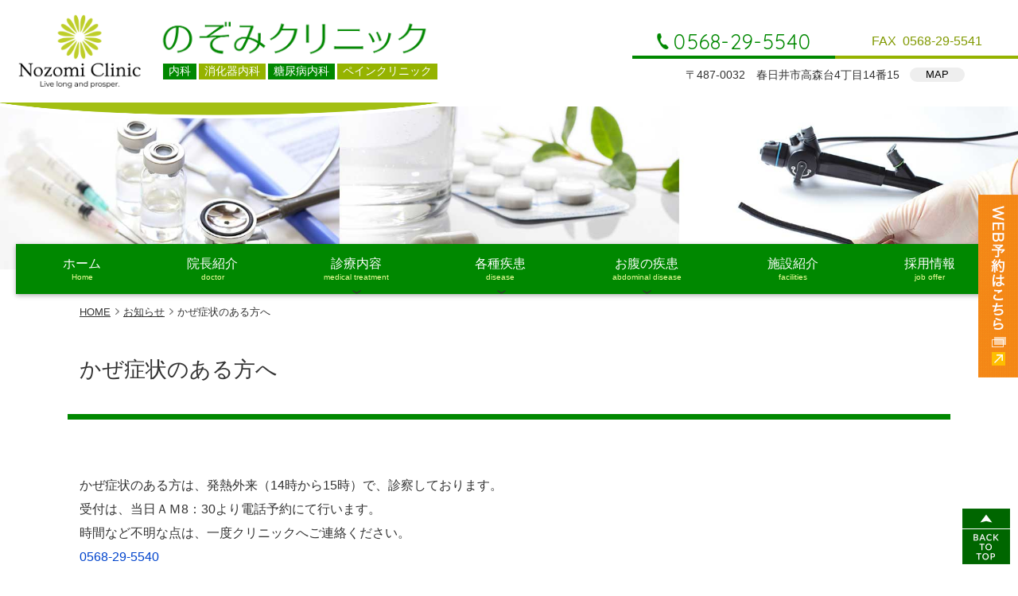

--- FILE ---
content_type: text/html; charset=UTF-8
request_url: https://nozomi.clinic/information/cold/
body_size: 8265
content:
<!doctype html>
<html dir="ltr" lang="ja">
<head>
<meta charset="UTF-8">
<meta name="viewport" content="width=device-width, initial-scale=1">
<title>かぜ症状のある方へ | のぞみクリニック</title>

		<!-- All in One SEO 4.9.3 - aioseo.com -->
	<meta name="robots" content="max-snippet:-1, max-image-preview:large, max-video-preview:-1" />
	<meta name="author" content="管理１"/>
	<meta name="google-site-verification" content="Zd6VxNeFPgDT5f2geW3PPznNGGxspB5rgjBspYbqumg" />
	<link rel="canonical" href="https://nozomi.clinic/information/cold/" />
	<meta name="generator" content="All in One SEO (AIOSEO) 4.9.3" />

		<!-- Google tag (gtag.js) -->
<script async src="https://www.googletagmanager.com/gtag/js?id=G-P66DHXLJB1"></script>
<script>
  window.dataLayer = window.dataLayer || [];
  function gtag(){dataLayer.push(arguments);}
  gtag('js', new Date());

  gtag('config', 'G-P66DHXLJB1');
</script>
		<!-- All in One SEO -->

<style id='wp-img-auto-sizes-contain-inline-css' type='text/css'>
img:is([sizes=auto i],[sizes^="auto," i]){contain-intrinsic-size:3000px 1500px}
/*# sourceURL=wp-img-auto-sizes-contain-inline-css */
</style>
<style id='wp-block-library-inline-css' type='text/css'>
:root{--wp-block-synced-color:#7a00df;--wp-block-synced-color--rgb:122,0,223;--wp-bound-block-color:var(--wp-block-synced-color);--wp-editor-canvas-background:#ddd;--wp-admin-theme-color:#007cba;--wp-admin-theme-color--rgb:0,124,186;--wp-admin-theme-color-darker-10:#006ba1;--wp-admin-theme-color-darker-10--rgb:0,107,160.5;--wp-admin-theme-color-darker-20:#005a87;--wp-admin-theme-color-darker-20--rgb:0,90,135;--wp-admin-border-width-focus:2px}@media (min-resolution:192dpi){:root{--wp-admin-border-width-focus:1.5px}}.wp-element-button{cursor:pointer}:root .has-very-light-gray-background-color{background-color:#eee}:root .has-very-dark-gray-background-color{background-color:#313131}:root .has-very-light-gray-color{color:#eee}:root .has-very-dark-gray-color{color:#313131}:root .has-vivid-green-cyan-to-vivid-cyan-blue-gradient-background{background:linear-gradient(135deg,#00d084,#0693e3)}:root .has-purple-crush-gradient-background{background:linear-gradient(135deg,#34e2e4,#4721fb 50%,#ab1dfe)}:root .has-hazy-dawn-gradient-background{background:linear-gradient(135deg,#faaca8,#dad0ec)}:root .has-subdued-olive-gradient-background{background:linear-gradient(135deg,#fafae1,#67a671)}:root .has-atomic-cream-gradient-background{background:linear-gradient(135deg,#fdd79a,#004a59)}:root .has-nightshade-gradient-background{background:linear-gradient(135deg,#330968,#31cdcf)}:root .has-midnight-gradient-background{background:linear-gradient(135deg,#020381,#2874fc)}:root{--wp--preset--font-size--normal:16px;--wp--preset--font-size--huge:42px}.has-regular-font-size{font-size:1em}.has-larger-font-size{font-size:2.625em}.has-normal-font-size{font-size:var(--wp--preset--font-size--normal)}.has-huge-font-size{font-size:var(--wp--preset--font-size--huge)}.has-text-align-center{text-align:center}.has-text-align-left{text-align:left}.has-text-align-right{text-align:right}.has-fit-text{white-space:nowrap!important}#end-resizable-editor-section{display:none}.aligncenter{clear:both}.items-justified-left{justify-content:flex-start}.items-justified-center{justify-content:center}.items-justified-right{justify-content:flex-end}.items-justified-space-between{justify-content:space-between}.screen-reader-text{border:0;clip-path:inset(50%);height:1px;margin:-1px;overflow:hidden;padding:0;position:absolute;width:1px;word-wrap:normal!important}.screen-reader-text:focus{background-color:#ddd;clip-path:none;color:#444;display:block;font-size:1em;height:auto;left:5px;line-height:normal;padding:15px 23px 14px;text-decoration:none;top:5px;width:auto;z-index:100000}html :where(.has-border-color){border-style:solid}html :where([style*=border-top-color]){border-top-style:solid}html :where([style*=border-right-color]){border-right-style:solid}html :where([style*=border-bottom-color]){border-bottom-style:solid}html :where([style*=border-left-color]){border-left-style:solid}html :where([style*=border-width]){border-style:solid}html :where([style*=border-top-width]){border-top-style:solid}html :where([style*=border-right-width]){border-right-style:solid}html :where([style*=border-bottom-width]){border-bottom-style:solid}html :where([style*=border-left-width]){border-left-style:solid}html :where(img[class*=wp-image-]){height:auto;max-width:100%}:where(figure){margin:0 0 1em}html :where(.is-position-sticky){--wp-admin--admin-bar--position-offset:var(--wp-admin--admin-bar--height,0px)}@media screen and (max-width:600px){html :where(.is-position-sticky){--wp-admin--admin-bar--position-offset:0px}}

/*# sourceURL=wp-block-library-inline-css */
</style><style id='wp-block-paragraph-inline-css' type='text/css'>
.is-small-text{font-size:.875em}.is-regular-text{font-size:1em}.is-large-text{font-size:2.25em}.is-larger-text{font-size:3em}.has-drop-cap:not(:focus):first-letter{float:left;font-size:8.4em;font-style:normal;font-weight:100;line-height:.68;margin:.05em .1em 0 0;text-transform:uppercase}body.rtl .has-drop-cap:not(:focus):first-letter{float:none;margin-left:.1em}p.has-drop-cap.has-background{overflow:hidden}:root :where(p.has-background){padding:1.25em 2.375em}:where(p.has-text-color:not(.has-link-color)) a{color:inherit}p.has-text-align-left[style*="writing-mode:vertical-lr"],p.has-text-align-right[style*="writing-mode:vertical-rl"]{rotate:180deg}
/*# sourceURL=https://nozomi.clinic/wp-includes/blocks/paragraph/style.min.css */
</style>
<style id='global-styles-inline-css' type='text/css'>
:root{--wp--preset--aspect-ratio--square: 1;--wp--preset--aspect-ratio--4-3: 4/3;--wp--preset--aspect-ratio--3-4: 3/4;--wp--preset--aspect-ratio--3-2: 3/2;--wp--preset--aspect-ratio--2-3: 2/3;--wp--preset--aspect-ratio--16-9: 16/9;--wp--preset--aspect-ratio--9-16: 9/16;--wp--preset--color--black: #000000;--wp--preset--color--cyan-bluish-gray: #abb8c3;--wp--preset--color--white: #ffffff;--wp--preset--color--pale-pink: #f78da7;--wp--preset--color--vivid-red: #cf2e2e;--wp--preset--color--luminous-vivid-orange: #ff6900;--wp--preset--color--luminous-vivid-amber: #fcb900;--wp--preset--color--light-green-cyan: #7bdcb5;--wp--preset--color--vivid-green-cyan: #00d084;--wp--preset--color--pale-cyan-blue: #8ed1fc;--wp--preset--color--vivid-cyan-blue: #0693e3;--wp--preset--color--vivid-purple: #9b51e0;--wp--preset--gradient--vivid-cyan-blue-to-vivid-purple: linear-gradient(135deg,rgb(6,147,227) 0%,rgb(155,81,224) 100%);--wp--preset--gradient--light-green-cyan-to-vivid-green-cyan: linear-gradient(135deg,rgb(122,220,180) 0%,rgb(0,208,130) 100%);--wp--preset--gradient--luminous-vivid-amber-to-luminous-vivid-orange: linear-gradient(135deg,rgb(252,185,0) 0%,rgb(255,105,0) 100%);--wp--preset--gradient--luminous-vivid-orange-to-vivid-red: linear-gradient(135deg,rgb(255,105,0) 0%,rgb(207,46,46) 100%);--wp--preset--gradient--very-light-gray-to-cyan-bluish-gray: linear-gradient(135deg,rgb(238,238,238) 0%,rgb(169,184,195) 100%);--wp--preset--gradient--cool-to-warm-spectrum: linear-gradient(135deg,rgb(74,234,220) 0%,rgb(151,120,209) 20%,rgb(207,42,186) 40%,rgb(238,44,130) 60%,rgb(251,105,98) 80%,rgb(254,248,76) 100%);--wp--preset--gradient--blush-light-purple: linear-gradient(135deg,rgb(255,206,236) 0%,rgb(152,150,240) 100%);--wp--preset--gradient--blush-bordeaux: linear-gradient(135deg,rgb(254,205,165) 0%,rgb(254,45,45) 50%,rgb(107,0,62) 100%);--wp--preset--gradient--luminous-dusk: linear-gradient(135deg,rgb(255,203,112) 0%,rgb(199,81,192) 50%,rgb(65,88,208) 100%);--wp--preset--gradient--pale-ocean: linear-gradient(135deg,rgb(255,245,203) 0%,rgb(182,227,212) 50%,rgb(51,167,181) 100%);--wp--preset--gradient--electric-grass: linear-gradient(135deg,rgb(202,248,128) 0%,rgb(113,206,126) 100%);--wp--preset--gradient--midnight: linear-gradient(135deg,rgb(2,3,129) 0%,rgb(40,116,252) 100%);--wp--preset--font-size--small: 13px;--wp--preset--font-size--medium: 20px;--wp--preset--font-size--large: 36px;--wp--preset--font-size--x-large: 42px;--wp--preset--spacing--20: 0.44rem;--wp--preset--spacing--30: 0.67rem;--wp--preset--spacing--40: 1rem;--wp--preset--spacing--50: 1.5rem;--wp--preset--spacing--60: 2.25rem;--wp--preset--spacing--70: 3.38rem;--wp--preset--spacing--80: 5.06rem;--wp--preset--shadow--natural: 6px 6px 9px rgba(0, 0, 0, 0.2);--wp--preset--shadow--deep: 12px 12px 50px rgba(0, 0, 0, 0.4);--wp--preset--shadow--sharp: 6px 6px 0px rgba(0, 0, 0, 0.2);--wp--preset--shadow--outlined: 6px 6px 0px -3px rgb(255, 255, 255), 6px 6px rgb(0, 0, 0);--wp--preset--shadow--crisp: 6px 6px 0px rgb(0, 0, 0);}:where(.is-layout-flex){gap: 0.5em;}:where(.is-layout-grid){gap: 0.5em;}body .is-layout-flex{display: flex;}.is-layout-flex{flex-wrap: wrap;align-items: center;}.is-layout-flex > :is(*, div){margin: 0;}body .is-layout-grid{display: grid;}.is-layout-grid > :is(*, div){margin: 0;}:where(.wp-block-columns.is-layout-flex){gap: 2em;}:where(.wp-block-columns.is-layout-grid){gap: 2em;}:where(.wp-block-post-template.is-layout-flex){gap: 1.25em;}:where(.wp-block-post-template.is-layout-grid){gap: 1.25em;}.has-black-color{color: var(--wp--preset--color--black) !important;}.has-cyan-bluish-gray-color{color: var(--wp--preset--color--cyan-bluish-gray) !important;}.has-white-color{color: var(--wp--preset--color--white) !important;}.has-pale-pink-color{color: var(--wp--preset--color--pale-pink) !important;}.has-vivid-red-color{color: var(--wp--preset--color--vivid-red) !important;}.has-luminous-vivid-orange-color{color: var(--wp--preset--color--luminous-vivid-orange) !important;}.has-luminous-vivid-amber-color{color: var(--wp--preset--color--luminous-vivid-amber) !important;}.has-light-green-cyan-color{color: var(--wp--preset--color--light-green-cyan) !important;}.has-vivid-green-cyan-color{color: var(--wp--preset--color--vivid-green-cyan) !important;}.has-pale-cyan-blue-color{color: var(--wp--preset--color--pale-cyan-blue) !important;}.has-vivid-cyan-blue-color{color: var(--wp--preset--color--vivid-cyan-blue) !important;}.has-vivid-purple-color{color: var(--wp--preset--color--vivid-purple) !important;}.has-black-background-color{background-color: var(--wp--preset--color--black) !important;}.has-cyan-bluish-gray-background-color{background-color: var(--wp--preset--color--cyan-bluish-gray) !important;}.has-white-background-color{background-color: var(--wp--preset--color--white) !important;}.has-pale-pink-background-color{background-color: var(--wp--preset--color--pale-pink) !important;}.has-vivid-red-background-color{background-color: var(--wp--preset--color--vivid-red) !important;}.has-luminous-vivid-orange-background-color{background-color: var(--wp--preset--color--luminous-vivid-orange) !important;}.has-luminous-vivid-amber-background-color{background-color: var(--wp--preset--color--luminous-vivid-amber) !important;}.has-light-green-cyan-background-color{background-color: var(--wp--preset--color--light-green-cyan) !important;}.has-vivid-green-cyan-background-color{background-color: var(--wp--preset--color--vivid-green-cyan) !important;}.has-pale-cyan-blue-background-color{background-color: var(--wp--preset--color--pale-cyan-blue) !important;}.has-vivid-cyan-blue-background-color{background-color: var(--wp--preset--color--vivid-cyan-blue) !important;}.has-vivid-purple-background-color{background-color: var(--wp--preset--color--vivid-purple) !important;}.has-black-border-color{border-color: var(--wp--preset--color--black) !important;}.has-cyan-bluish-gray-border-color{border-color: var(--wp--preset--color--cyan-bluish-gray) !important;}.has-white-border-color{border-color: var(--wp--preset--color--white) !important;}.has-pale-pink-border-color{border-color: var(--wp--preset--color--pale-pink) !important;}.has-vivid-red-border-color{border-color: var(--wp--preset--color--vivid-red) !important;}.has-luminous-vivid-orange-border-color{border-color: var(--wp--preset--color--luminous-vivid-orange) !important;}.has-luminous-vivid-amber-border-color{border-color: var(--wp--preset--color--luminous-vivid-amber) !important;}.has-light-green-cyan-border-color{border-color: var(--wp--preset--color--light-green-cyan) !important;}.has-vivid-green-cyan-border-color{border-color: var(--wp--preset--color--vivid-green-cyan) !important;}.has-pale-cyan-blue-border-color{border-color: var(--wp--preset--color--pale-cyan-blue) !important;}.has-vivid-cyan-blue-border-color{border-color: var(--wp--preset--color--vivid-cyan-blue) !important;}.has-vivid-purple-border-color{border-color: var(--wp--preset--color--vivid-purple) !important;}.has-vivid-cyan-blue-to-vivid-purple-gradient-background{background: var(--wp--preset--gradient--vivid-cyan-blue-to-vivid-purple) !important;}.has-light-green-cyan-to-vivid-green-cyan-gradient-background{background: var(--wp--preset--gradient--light-green-cyan-to-vivid-green-cyan) !important;}.has-luminous-vivid-amber-to-luminous-vivid-orange-gradient-background{background: var(--wp--preset--gradient--luminous-vivid-amber-to-luminous-vivid-orange) !important;}.has-luminous-vivid-orange-to-vivid-red-gradient-background{background: var(--wp--preset--gradient--luminous-vivid-orange-to-vivid-red) !important;}.has-very-light-gray-to-cyan-bluish-gray-gradient-background{background: var(--wp--preset--gradient--very-light-gray-to-cyan-bluish-gray) !important;}.has-cool-to-warm-spectrum-gradient-background{background: var(--wp--preset--gradient--cool-to-warm-spectrum) !important;}.has-blush-light-purple-gradient-background{background: var(--wp--preset--gradient--blush-light-purple) !important;}.has-blush-bordeaux-gradient-background{background: var(--wp--preset--gradient--blush-bordeaux) !important;}.has-luminous-dusk-gradient-background{background: var(--wp--preset--gradient--luminous-dusk) !important;}.has-pale-ocean-gradient-background{background: var(--wp--preset--gradient--pale-ocean) !important;}.has-electric-grass-gradient-background{background: var(--wp--preset--gradient--electric-grass) !important;}.has-midnight-gradient-background{background: var(--wp--preset--gradient--midnight) !important;}.has-small-font-size{font-size: var(--wp--preset--font-size--small) !important;}.has-medium-font-size{font-size: var(--wp--preset--font-size--medium) !important;}.has-large-font-size{font-size: var(--wp--preset--font-size--large) !important;}.has-x-large-font-size{font-size: var(--wp--preset--font-size--x-large) !important;}
/*# sourceURL=global-styles-inline-css */
</style>

<style id='classic-theme-styles-inline-css' type='text/css'>
/*! This file is auto-generated */
.wp-block-button__link{color:#fff;background-color:#32373c;border-radius:9999px;box-shadow:none;text-decoration:none;padding:calc(.667em + 2px) calc(1.333em + 2px);font-size:1.125em}.wp-block-file__button{background:#32373c;color:#fff;text-decoration:none}
/*# sourceURL=/wp-includes/css/classic-themes.min.css */
</style>
<link rel='stylesheet' id='mip-style-css' href='https://nozomi.clinic/wp-content/themes/nozomiclinic/style.css?ver=20220413-012543' type='text/css' media='all' />
<script type="text/javascript" src="https://nozomi.clinic/wp-includes/js/jquery/jquery.min.js?ver=3.7.1" id="jquery-core-js"></script>
<script type="text/javascript" src="https://nozomi.clinic/wp-includes/js/jquery/jquery-migrate.min.js?ver=3.4.1" id="jquery-migrate-js"></script>

<link rel='stylesheet' id='910-css' href='//nozomi.clinic/wp-content/uploads/custom-css-js/910.css?v=517' type="text/css" media='all' />

<link rel='stylesheet' id='269-css' href='//nozomi.clinic/wp-content/uploads/custom-css-js/269.css?v=2562' type="text/css" media='all' />
<link rel="icon" type="image/x-icon" href="https://nozomi.clinic/wp-content/themes/nozomiclinic/images/favicon.ico?20200501-150420" />
<link rel="apple-touch-icon" type="image/png" href="https://nozomi.clinic/wp-content/themes/nozomiclinic/images/apple-touch-icon.png?20200501-150420" />
</head>

<body class="single postid-427 type-information">
<div id="page" class="site">

<header id="masthead" class="site-header">
	<div class="site-branding">
		<div class="site-branding-name">
						<div class="site-title">
				<a href="https://nozomi.clinic/" rel="home">
					<img class="site-mark" src="https://nozomi.clinic/wp-content/themes/nozomiclinic/images/site-mark.png" alt="">
					<img class="site-name" src="https://nozomi.clinic/wp-content/themes/nozomiclinic/images/site-name.png" alt="のぞみクリニック">
				</a>
			</div>
			<ul class="clinic-department"><li>内科</li><li>消化器内科</li><li>糖尿病内科</li><li>ペインクリニック</li></ul>		</div><!-- /site-branding-name -->

		<div class="site-branding-info">
			<div class="header-tel"><a href="tel:0568295540">0568-29-5540</a></div><div class="header-fax no-tel-link"><span class="fax-title">FAX</span>0568-29-5541</div><div class="header-address"><div class="postal-code">〒487-0032</div>春日井市高森台4丁目14番15<div class="map"><a href="#footer-googlemap">MAP</a></div></div>		</div><!-- /site-branding-info -->
	</div><!-- /site-branding -->


	<div id="header-image">
		<picture>
			<source media="(max-width:767px)" srcset="https://nozomi.clinic/wp-content/themes/nozomiclinic/images/header-image-small.jpg">
			<img src="https://nozomi.clinic/wp-content/themes/nozomiclinic/images/header-image.jpg" alt="">
		</picture>
	</div>

	<nav id="site-navigation" class="main-navigation">
		<button class="menu-toggle" aria-controls="primary-menu" aria-expanded="false">MENU</button>
		<div class="menu-primary-container"><ul id="primary-menu" class="menu"><li class="menu-item menu-item-29"><a href="https://nozomi.clinic/">ホーム<span class="en-caption">Home</span></a></li>
<li class="menu-item menu-item-32"><a href="https://nozomi.clinic/doctor/">院長紹介<span class="en-caption">doctor</span></a></li>
<li class="menu-item menu-item-has-children menu-item-302"><a href="https://nozomi.clinic/medical-treatment/">診療内容<span class="en-caption">medical treatment</span></a>
<ul class="sub-menu">
	<li class="menu-item menu-item-348"><a href="https://nozomi.clinic/pcr/">新型コロナPCR検査</a></li>
	<li class="menu-item menu-item-373"><a href="https://nozomi.clinic/sleep-apnea/">睡眠時無呼吸症候群</a></li>
	<li class="menu-item menu-item-421"><a href="https://nozomi.clinic/home-visit/">訪問診療</a></li>
	<li class="menu-item menu-item-422"><a href="https://nozomi.clinic/endoscope/">経鼻内視鏡(胃カメラ)</a></li>
</ul>
</li>
<li class="menu-item menu-item-has-children menu-item-484"><a href="https://nozomi.clinic/disease/">各種疾患<span class="en-caption">disease</span></a>
<ul class="sub-menu">
	<li class="menu-item menu-item-488"><a href="https://nozomi.clinic/diabetes/">糖尿病</a></li>
	<li class="menu-item menu-item-487"><a href="https://nozomi.clinic/hypertension/">高血圧症</a></li>
	<li class="menu-item menu-item-486"><a href="https://nozomi.clinic/hyperlipidemia/">高脂血症（脂質異常症）</a></li>
	<li class="menu-item menu-item-485"><a href="https://nozomi.clinic/hyperuricemia/">高尿酸血症（痛風）</a></li>
</ul>
</li>
<li class="menu-item menu-item-has-children menu-item-489"><a href="https://nozomi.clinic/abdominal-disease/">お腹の疾患<span class="en-caption">abdominal disease</span></a>
<ul class="sub-menu">
	<li class="menu-item menu-item-492"><a href="https://nozomi.clinic/reflux-esophagitis/">逆流性食道炎</a></li>
	<li class="menu-item menu-item-491"><a href="https://nozomi.clinic/helicobacter-pylori/">ピロリ菌</a></li>
	<li class="menu-item menu-item-490"><a href="https://nozomi.clinic/constipation/">便秘</a></li>
	<li class="menu-item menu-item-540"><a href="https://nozomi.clinic/functional-dyspepsia/">機能性ディスペプシア</a></li>
	<li class="menu-item menu-item-541"><a href="https://nozomi.clinic/irritable-bowel-syndrome/">過敏性腸症候群</a></li>
	<li class="menu-item menu-item-542"><a href="https://nozomi.clinic/stomach-ulcer/">胃潰瘍・十二指腸潰瘍</a></li>
</ul>
</li>
<li class="menu-item menu-item-234"><a href="https://nozomi.clinic/facilities/">施設紹介<span class="en-caption">facilities</span></a></li>
<li class="menu-item menu-item-123"><a href="https://nozomi.clinic/job-offer/">採用情報<span class="en-caption">job offer</span></a></li>
</ul></div>	</nav><!-- /site-navigation -->

</header><!-- /masthead -->

<div id="content" class="site-content">

	<div id="primary" class="content-area">
		<main id="main" class="site-main">

		
			<article id="post-427" class="type-information">

				<header class="entry-header">
					<div id="mip-breadcrumb">
<ul itemprop="Breadcrumb" itemscope itemtype="http://data-vocabulary.org/BreadcrumbList">
<li itemprop="itemListElement" itemscope itemtype="http://schema.org/ListItem"><a itemprop="item" href="https://nozomi.clinic/" class="home"><span itemprop="name">HOME</span></a><meta itemprop="position" content="1"></li>
<li itemprop="itemListElement" itemscope itemtype="http://schema.org/ListItem"><a itemprop="item" href="https://nozomi.clinic/information"><span itemprop="name">お知らせ</span></a><meta itemprop="position" content="2"></li>
<li itemprop="itemListElement" itemscope itemtype="http://schema.org/ListItem"><span itemprop="name">かぜ症状のある方へ</span><meta itemprop="position" content="3"></li>
</ul>
</div>					<h1 class="entry-title">かぜ症状のある方へ</h1>				</header><!-- .entry-header -->

				<div class="entry-content-wrap">
				<div class="entry-content">
					
<p>かぜ症状のある方は、発熱外来（14時から15時）で、診察しております。<br>受付は、当日ＡＭ8：30より電話予約にて行います。<br>時間など不明な点は、一度クリニックへご連絡ください。<br> <a href="tel:0568-29-5540">0568-29-5540</a></p>
				</div><!-- .entry-content -->
				</div><!-- .entry-content-wrap -->

				<footer class="entry-footer">
									</footer><!-- .entry-footer -->
			</article><!-- #post-427 -->

		
		</main><!-- #main -->
	</div><!-- #primary -->


	</div><!-- #content -->

	<footer id="colophon" class="site-footer">
		<div class="site-footer-info">
			<div class="site-title">
				<a href="https://nozomi.clinic/" rel="home">
					<img class="site-mark" src="https://nozomi.clinic/wp-content/themes/nozomiclinic/images/site-mark.png" alt="">
					<img class="site-name" src="https://nozomi.clinic/wp-content/themes/nozomiclinic/images/site-name.png" alt="のぞみクリニック">
				</a>
				<ul class="clinic-department"><li>内科</li><li>消化器内科</li><li>糖尿病内科</li><li>ペインクリニック</li></ul>			</div>

			<div class="footer-address"><div class="postal-code">〒487-0032</div>春日井市高森台4丁目14番15</div>			<div class="tel-webappoint">
				<div class="footer-tel"><a href="tel:0568295540"><span class="tel-title">お問い合わせ</span><span class="tel-number">0568-29-5540</span></a></div><div class="footer-appointment"><a href="https://nozomi.reserve.ne.jp/" target="_blank" rel="noopener">WEB予約はこちら</a></div>			</div>

			<div id="footer-consultation-hours">
				<table class="consultation-hours">
<tr><th></th><th>月</th><th>火</th><th>水</th><th>木</th><th>金</th><th>土</th><th>日</th></tr>
<tr><th>9:00 - 12:30</th><td><img src="https://nozomi.clinic/wp-content/themes/nozomiclinic/images/hours-open.png" alt="○"></td><td><img src="https://nozomi.clinic/wp-content/themes/nozomiclinic/images/hours-open2.png" alt="□"></td><td><img src="https://nozomi.clinic/wp-content/themes/nozomiclinic/images/hours-open.png" alt="○"></td><td><img src="https://nozomi.clinic/wp-content/themes/nozomiclinic/images/hours-open2.png" alt="□"></td><td><img src="https://nozomi.clinic/wp-content/themes/nozomiclinic/images/hours-open.png" alt="○"></td><td><img src="https://nozomi.clinic/wp-content/themes/nozomiclinic/images/hours-open.png" alt="○"></td><td><img src="https://nozomi.clinic/wp-content/themes/nozomiclinic/images/hours-close.png" alt="×"></td></tr>
<tr><th>15:00 - 17:30</th><td><img src="https://nozomi.clinic/wp-content/themes/nozomiclinic/images/hours-open.png" alt="○"></td><td><img src="https://nozomi.clinic/wp-content/themes/nozomiclinic/images/hours-open2.png" alt="□"></td><td><img src="https://nozomi.clinic/wp-content/themes/nozomiclinic/images/hours-close.png" alt="×"></td><td><img src="https://nozomi.clinic/wp-content/themes/nozomiclinic/images/hours-open2.png" alt="□"></td><td><img src="https://nozomi.clinic/wp-content/themes/nozomiclinic/images/hours-open.png" alt="○"></td><td><img src="https://nozomi.clinic/wp-content/themes/nozomiclinic/images/hours-close.png" alt="×"></td><td><img src="https://nozomi.clinic/wp-content/themes/nozomiclinic/images/hours-close.png" alt="×"></td></tr>
</table>
<p>内視鏡検査（予約制）、検診</p>
<p><img src="https://nozomi.clinic/wp-content/themes/nozomiclinic/images/hours-open2.png" alt="□">は女性医師（星加先生）によるペインクリニックも行います。<br>電話予約のみ賜っております。（完全予約制）</p>				<dl>
				<dt>休診日</dt>
				<dd><ul class="close-day-list">
<li>日曜日</li>
<li>祝日</li>
<li>水曜日午後</li>
<li>土曜日午後</li>
<li>年末年始・GW</li>
</ul></dd>
				</dl>
			</div>

			<div id="footer-googlemap">
				<iframe src="https://www.google.com/maps/embed?pb=!1m18!1m12!1m3!1d26052.43923130497!2d137.04547879999996!3d35.292191100000004!2m3!1f0!2f0!3f0!3m2!1i1024!2i768!4f13.1!3m3!1m2!1s0x60036c6c381766a5%3A0x70b876bff89119ae!2z44CSNDg3LTAwMzIg5oSb55-l55yM5pil5pel5LqV5biC6auY5qOu5Y-w77yU5LiB55uu77yR77yU4oiS77yR77yV!5e0!3m2!1sja!2sjp!4v1768367505884!5m2!1sja!2sjp" width="600" height="450" style="border:0;" allowfullscreen="" loading="lazy" referrerpolicy="no-referrer-when-downgrade"></iframe>			</div>

		</div>

		<div class="site-footer-navigation">
			<div class="menu-secondary1-container"><ul id="Secondary-menu1" class="menu"><li class="menu-item menu-item-43"><a href="https://nozomi.clinic/">Home</a></li>
<li class="menu-item menu-item-46"><a href="https://nozomi.clinic/doctor/">院長紹介</a></li>
<li class="menu-item menu-item-301"><a href="https://nozomi.clinic/medical-treatment/">診療内容</a></li>
<li class="menu-item menu-item-235"><a href="https://nozomi.clinic/facilities/">施設紹介</a></li>
<li class="menu-item menu-item-226"><a href="https://nozomi.clinic/job-offer/">採用情報</a></li>
<li class="menu-item menu-item-853"><a href="https://nozomi.clinic/information-for-patients/">患者さまへのご案内</a></li>
<li class="menu-item menu-item-895"><a href="https://nozomi.clinic/wp-content/uploads/2025/05/kyotakuryouyoukanrishidou-2.pdf">居宅療養管理指導及び介護予防居宅管理指導</a></li>
</ul></div><div class="menu-secondary2-container"><ul id="Secondary-menu2" class="menu"><li class="menu-item menu-item-374"><a href="https://nozomi.clinic/sleep-apnea/">睡眠時無呼吸症候群とは</a></li>
<li class="menu-item menu-item-375"><a href="https://nozomi.clinic/pcr/">新型コロナPCR検査について</a></li>
<li class="menu-item menu-item-423"><a href="https://nozomi.clinic/home-visit/">訪問診療について</a></li>
<li class="menu-item menu-item-424"><a href="https://nozomi.clinic/endoscope/">経鼻内視鏡（胃カメラ）検査</a></li>
</ul></div><div class="menu-secondary3-container"><ul id="Secondary-menu3" class="menu"><li class="menu-item menu-item-476"><a href="https://nozomi.clinic/diabetes/">糖尿病</a></li>
<li class="menu-item menu-item-475"><a href="https://nozomi.clinic/hypertension/">高血圧症</a></li>
<li class="menu-item menu-item-474"><a href="https://nozomi.clinic/hyperlipidemia/">高脂血症（脂質異常症）</a></li>
<li class="menu-item menu-item-473"><a href="https://nozomi.clinic/hyperuricemia/">高尿酸血症（痛風）</a></li>
</ul></div><div class="menu-secondary4-container"><ul id="Secondary-menu4" class="menu"><li class="menu-item menu-item-479"><a href="https://nozomi.clinic/reflux-esophagitis/">逆流性食道炎</a></li>
<li class="menu-item menu-item-478"><a href="https://nozomi.clinic/helicobacter-pylori/">ピロリ菌</a></li>
<li class="menu-item menu-item-477"><a href="https://nozomi.clinic/constipation/">便秘</a></li>
</ul></div>		</div>


		<div id="footer-fix-navigation" class="site-footer-fix-navigation">
			<div class="fix-tel"><a href="tel:0568295540">電話</a></div><div class="fix-hours"><a href="#footer-consultation-hours">診療時間</a></div><div class="fix-access"><a href="#footer-googlemap">アクセス</a></div><div class="fix-appointment"><a href="https://nozomi.reserve.ne.jp/" target="_blank" rel="noopener"><span class="text-btn">WEB予約</span><span class="image-btn"><img src="https://nozomi.clinic/wp-content/themes/nozomiclinic/images/btn-web-appointment.jpg" alt=""></span></a></div>			<div class="back-to-top"><a href="#page">
				<img src="https://nozomi.clinic/wp-content/themes/nozomiclinic/images/back-to-top.png" class="" alt="ページの先頭へ戻る">
			</a></div>
		</div>

		<div class="site-copyright"><span class="copyright-year">&copy; 2026</span> NOZOMI CLINIC</div>

	</footer><!-- #colophon -->
</div><!-- #page -->




<div id="mip-media-queries"></div>

<script type="speculationrules">
{"prefetch":[{"source":"document","where":{"and":[{"href_matches":"/*"},{"not":{"href_matches":["/wp-*.php","/wp-admin/*","/wp-content/uploads/*","/wp-content/*","/wp-content/plugins/*","/wp-content/themes/nozomiclinic/*","/*\\?(.+)"]}},{"not":{"selector_matches":"a[rel~=\"nofollow\"]"}},{"not":{"selector_matches":".no-prefetch, .no-prefetch a"}}]},"eagerness":"conservative"}]}
</script>
<script type="text/javascript" src="https://nozomi.clinic/wp-content/themes/nozomiclinic/js/navigation.js?ver=20151215" id="mip-navigation-js"></script>
<script type="text/javascript" src="https://nozomi.clinic/wp-content/themes/nozomiclinic/js/skip-link-focus-fix.js?ver=20151215" id="mip-skip-link-focus-fix-js"></script>
<script type="text/javascript" src="https://nozomi.clinic/wp-content/themes/nozomiclinic/js/_mip/slick.min.js?ver=20200402-215458" id="mipSlickJs-js"></script>
<script type="text/javascript" src="https://nozomi.clinic/wp-content/themes/nozomiclinic/js/_mip/jquery.inview.min.js?ver=20200403-214005" id="mipInviewJs-js"></script>
<script type="text/javascript" src="https://nozomi.clinic/wp-content/themes/nozomiclinic/js/_mip/theme.js?ver=20220413-012409" id="mipThemeJs-js"></script>
<script type='text/javascript' defer>
window.WebFontConfig = {
	google: { families: ['Quicksand'] },
	active: function() {
		sessionStorage.fonts = true;
	}
};
(function() {
	var wf = document.createElement('script');
	wf.src = 'https://ajax.googleapis.com/ajax/libs/webfont/1.6.26/webfont.js';
	wf.type = 'text/javascript';
	wf.async = 'true';
	var s = document.getElementsByTagName('script')[0];
	s.parentNode.insertBefore(wf, s);
})();
</script>
</body>
</html>


--- FILE ---
content_type: text/css
request_url: https://nozomi.clinic/wp-content/uploads/custom-css-js/910.css?v=517
body_size: 253
content:
/******* Do not edit this file *******
Simple Custom CSS and JS - by Silkypress.com
Saved: Sep 22 2025 | 09:07:14 */
.box4{
    padding: 8px 19px;
    margin: 2em 0;
    color: #2c2c2f;
    background: #feffe3;
    border-top: solid 5px #ffae00;
    border-bottom: solid 5px #ffae00;
}
.box4 p {
    margin: 0; 
    padding: 0;
}


--- FILE ---
content_type: text/css
request_url: https://nozomi.clinic/wp-content/uploads/custom-css-js/269.css?v=2562
body_size: 1114
content:
/******* Do not edit this file *******
Simple Custom CSS and JS - by Silkypress.com
Saved: Mar 29 2022 | 10:25:10 */
/* Add your CSS code here.

For example:
.example {
    color: red;
}

For brushing up on your CSS knowledge, check out http://www.w3schools.com/css/css_syntax.asp

End of comment */ 

@media screen and (min-width: 650px){	
  .br-pc { display:block; }
  .br-sp { display:none; }
}
@media screen and (max-width: 650px){	
  .br-pc { display:none; }
  .br-sp { display:block; }
}

.linereservation {
background-color:#f9ffeb;
padding: 20px 0px 20px 0px;
margin: 30px 0px 20px 0px;
}

ol.encircled-number {
  counter-reset: encircled-number-counter;
  list-style: none;
  padding: 0;
  margin:0;
}
 
ol.encircled-number > li {
  margin:0 0 10px;
  padding:0 0 0 2em;
  position: relative;
}

ol.encircled-number > li:before {
  content: counter(encircled-number-counter);
  counter-increment: encircled-number-counter;
  background-color: #bada55;
  color: #222;
  display: block;
  float: left;
  line-height: calc( 1em * 1.5 );
  margin-left: -2em;
  text-align: center;
  height: calc( 1em * 1.5 );
  width: calc( 1em * 1.54 );
  border-radius: 50%;
  font-size:1em;
}

ol.encircled-number > li:after {
  content:'';
  display:block;
  width:100%;
  clear:both;
}

.box24 {
    position: relative;
    padding: 0.5em 0.7em;
    margin: 2em 0;
    background: #e6f4ff;
}
.box24:after {
    position: absolute;
    content: '';
    top: 100%;
    left: 30px;
    border: 15px solid transparent;
    border-top: 15px solid #e6f4ff;
    width: 0;
    height: 0;
}
.box24 p {
    margin: 0; 
    padding: 0;
}

h5{
font-size : 1.2em;
color : #ff9900;
}

.box29 {
    margin: 2em 0;
    background: #dcefff;
}
.box29 .box-title {
    font-size: 1.2em;
    background: #5fb3f5;
    padding: 4px;
    text-align: center;
    color: #FFF;
    font-weight: bold;
    letter-spacing: 0.05em;
}
.box29 p {
    padding: 15px 20px;
    margin: 0;
}

@media screen and (max-width: 640px) {
  .scroll {
    overflow-x: auto;
  }
  .tbl-r07 {
    min-width: 640px;
    margin: 0 10px 50px;
  }
  .tbl-r07 td {
    border-top: solid 1px #ccc;
    border-bottom: solid 1px #ccc;
  }
}




.checkbox-input{
  display: none;
}
.checkbox-parts{
  padding-left: 20px;
  position:relative;
  margin-right: 20px;
}
.checkbox-parts::before{
  content: "";
  display: block;
  position: absolute;
  top: 0;
  left: 0;
  width: 15px;
  height: 15px;
  border: 1px solid #999;
  border-radius: 4px;
}
.checkbox-input:checked + .checkbox-parts{
  color: #d01137;
}
.checkbox-input:checked + .checkbox-parts::after{
  content: "";
  display: block;
  position: absolute;
  top: -5px;
  left: 5px;
  width: 7px;
  height: 14px;
  transform: rotate(40deg);
  border-bottom: 3px solid #d01137;
  border-right: 3px solid #d01137;
}

.box3 {
    padding: 0.5em 1em;
    margin: 2em 0;
    color: #2c2c2f;
    background: #f0ffcf;/*背景色*/
}
.box3 p {
    margin: 0; 
    padding: 0;
}


--- FILE ---
content_type: application/javascript
request_url: https://nozomi.clinic/wp-content/themes/nozomiclinic/js/_mip/theme.js?ver=20220413-012409
body_size: 2564
content:
/**
 * slick.js
 * スライダー
 */
(function($){
	$( '#home-slider-a' ).not( '.slick-initialized' ).slick( {
		autoplay : true,

		// ---------------------
		// スライダーの下のページ送りを表示するか否か
		dots: false,

		// ---------------------
		// スライダーの左右に「進む」「戻る」ボタンをつけるか否か
		arrows: false,

		// ---------------------
		// 最後のスライドの次に最初のスライドを表示し、無限にスライドできるようにするか否か
		infinite: true,

		// ---------------------
		// 表示スライドを中央寄せにするか否か
		centerMode: true,

		// ---------------------
		// 自動再生のスライド切り替えまでの時間をミリ秒で設定。
		autoplaySpeed: 3000,

		// ---------------------
		// スライド切り替え時の時間を指定
		speed: 2000,

		// ---------------------
		// スライド毎の横幅を可変にするか否か。
		variableWidth: false,

		// ---------------------
		// スライド毎の縦幅を可変にするか否か。
		adaptiveHeight:false,

		// ---------------------
		// スライド切替時のフェード
		fade: true,

		// ---------------------
		// マウスオーバー時のスライド一時停止の可否
		pauseOnHover: false,
	});

	$( '#home-slider-b' ).not( '.slick-initialized' ).slick( {
		autoplay : true,

		// ---------------------
		// スライダーの下のページ送りを表示するか否か
		dots: false,

		// ---------------------
		// スライダーの左右に「進む」「戻る」ボタンをつけるか否か
		arrows: false,

		// ---------------------
		// 最後のスライドの次に最初のスライドを表示し、無限にスライドできるようにするか否か
		infinite: true,

		// ---------------------
		// 表示スライドを中央寄せにするか否か
		centerMode: false,

		// ---------------------
		// 自動再生のスライド切り替えまでの時間をミリ秒で設定。
		autoplaySpeed: 2250,

		// ---------------------
		// スライド切り替え時の時間を指定
		speed: 1500,

		// ---------------------
		// スライド毎の横幅を可変にするか否か。
		variableWidth: false,

		// ---------------------
		// スライド毎の縦幅を可変にするか否か。
		adaptiveHeight:false,

		// ---------------------
		// スライド切替時のフェード
		fade: false,

		// ---------------------
		// マウスオーバー時のスライド一時停止の可否
		pauseOnHover: false,


		responsive: [
			{
				breakpoint: 768,
				settings: {
					centerMode: true,
					variableWidth: true,
				}
			},
		]
	});
})(jQuery);



/**
 * ページ内リンクの動作
 */
(function($){
	var clickEventType=((window.ontouchstart!==null)?'click':'touchstart');
	$( 'a[href^="#"]' ).on( clickEventType, function() {
		var speed = 500;
		var href = $( this ).attr( 'href' );
		var target = $( href == "#" || href == "" ? 'html' : href );
		var position = target.offset().top;
		$( 'html, body' ).animate( { scrollTop:position }, speed, 'swing' );
		return false;
	});
})(jQuery);



/**
 * 電話リンク無効化
 */
(function($){
	$( '.no-tel-link' ).find( 'a' ).contents().unwrap();
})(jQuery);



/**
 * 画像の切り替え
 * _spと_pcの画像を用意してください。
 */
(function($){
	var $elem = $( '.img-switch' );
	var sp = '-small.';
	var pc = '-large.';
	var isSP = false;

	function imageSwitch() {
		var $mediaQueries = $( '#mip-media-queries' );

		if( $mediaQueries.width() >= 2 ) {
			isSP = false
		} else {
			isSP = true;
		}

		$elem.each( function() {
			var $this = $( this );
			if( isSP ) {
				$this.attr( 'src', $this.attr( 'src' ).replace( pc, sp ) );
			} else {
				$this.attr( 'src', $this.attr( 'src' ).replace( sp, pc ) );
			}
		});
	}
	imageSwitch();

	var resizeTimer;
	$( window ).on( 'resize', function() {
		clearTimeout(resizeTimer);
		resizeTimer = setTimeout( function() {
			imageSwitch();
		}, 200 );
	});
})(jQuery);



/**
 * jquery.inview.js
 * animate.css と連動しています。
 */
(function($){
	$( '.inview' ).on( 'inview', function( event, visible, bottom ){
		if( visible ) {
			var classVal = $( this ).attr( 'class' );
			// 取得した値を分割
			var classVals = classVal.split(' '); 
			// 配列になっているのでforで一つずつ取得できる
			for ( var i = 0; i < classVals.length; i++ ) {
				if ( classVals[i] == 'fade-in-up-pre' ) {
					$( this ).addClass( 'fade-in-up animated' );
				}
				if ( classVals[i] == 'fade-in-left-pre' ) {
					$( this ).addClass( 'fade-in-left animated' );
				}
				if ( classVals[i] == 'fade-in-right-pre' ) {
					$( this ).addClass( 'fade-in-right animated' );
				}
			} 
		}
	});
})(jQuery);


/**
 * スマートフォン
 * スクロール時にメニューを固定します
 */
(function($){
	$( window ).on( 'load', function() {
		// タブレット以上は除外
		var $mediaQueries = $( '#mip-media-queries' ).width();
		if( $mediaQueries > 1 ) { return }

		var $navi = $( '#site-navigation' );
		var naviBtn = $navi.children( 'button.menu-toggle' );
		if( naviBtn.size() > 0 ) {
			var menuTop = naviBtn.offset().top;
			// スクロール時
			$( window ).scroll( function () {
				var winTop = $( this ).scrollTop();
				if ( winTop > menuTop ) {
					$navi.addClass( 'fixed-menu' );
				} else if ( winTop <= menuTop ) {
					$navi.removeClass( 'fixed-menu' );
				}
			});
		}
	});
})(jQuery);


/**
 * スマートフォン
 * メニュー表示時の背面のコンテンツを固定します
 */
(function($){
	$( window ).on( 'load', function() {
		// タブレット以上は除外
		var $mediaQueries = $( '#mip-media-queries' ).width();
		if( $mediaQueries > 1 ) { return }

		var $html = $( 'html' );
		var $navi = $( '#site-navigation' );
		var $naviBtn = $navi.children( 'button.menu-toggle' );
		var toggleClass = "toggled";
		var htmlClass = 'scroll-event';

		// htmlにclassがあれば削除します
		$html.removeClass( htmlClass );

		// メニューボタンクリック時
		$naviBtn.on( 'touchstart', function(){
			if( $navi.hasClass( toggleClass ) ) {
				$html.addClass( htmlClass );
			} else {
				$html.removeClass( htmlClass );
			}
		});
	});
})(jQuery);


/**
 * Primaryメニュー
 * sub-menu を非表示にし、クリック時に表示されるようにしています。
 */
 (function($){
	$( '#primary-menu' ).children( '.menu-item-has-children' ).children( 'a' ).on( 'click touchstart', function(e) {
		e.preventDefault();
		$( this ).parent().prevAll( '.menu-item-has-children' ).children( 'a' ).next( '.sub-menu' ).removeClass( 'showMenu' );
		$( this ).parent().nextAll( '.menu-item-has-children' ).children( 'a' ).next( '.sub-menu' ).removeClass( 'showMenu' );

		if( $( this ).next( '.sub-menu' ).hasClass( 'showMenu') ) {
			$( this ).next( '.sub-menu' ).removeClass( 'showMenu' );
		} else {
			$( this ).next( '.sub-menu' ).addClass( 'showMenu' );
		}
	})
})(jQuery);


/**
 * Primaryメニュー
 * スクロール時上部固定
 */
 (function($){
	 // スマートフォンは除外
	var $mediaQueries = $( '#mip-media-queries' ).width();
	if( $mediaQueries < 2 ) { return }

	var menu = $( '#site-navigation' );
	var menuTop = menu.offset().top;
	var menuHeight = menu.outerHeight();
	var menuBottom = menuTop + menuHeight;

	// スクロール時
	$( window ).scroll( function () {
		var winTop = $( this ).scrollTop();
		if( winTop > menuBottom ) {
			menu.addClass( 'fixed-menu' );
		} else {
			menu.removeClass( 'fixed-menu' );
		}
	});
})(jQuery);



/**
 * よくある質問
 */
(function($){
	var $faq = $('.faq-list');
	$faq.children( 'dl' ).children( 'dd' ).addClass( 'close-anser' ).slideUp( 'fast' );
	$faq.children( 'dl' ).children( 'dt' ).on( 'click', function() {
		if( $( this ).next( 'dd' ).hasClass( 'close-anser' ) ) {
			$( this ).next( 'dd' ).removeClass( 'close-anser' ).slideDown( 'fast' );
			$( this ).addClass( 'open-anser' );
		} else {
			$( this ).next( 'dd' ).addClass( 'close-anser' ).slideUp( 'fast' );
			$( this ).removeClass( 'open-anser' );
		}
	});
})(jQuery);



/**
 * ボックスリンク
 */
(function($){
	$( '.block-link' ).click( function() {
		window.location=$( this ).find( 'a' ).attr( 'href' );
		return false;
   });
})(jQuery);

//ブロックレベル要素リンク（別窓立ち上げ）
(function($){
	$( '.block-link-out' ).click( function() {
		window.open( $( this ).find( 'a' ).attr( 'href' ), '_blank' );
		return false;
	});
})(jQuery);
